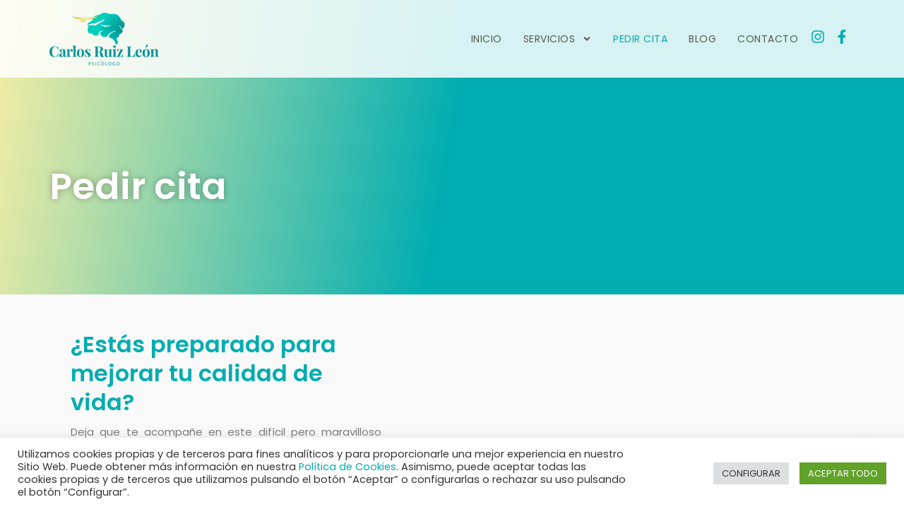

--- FILE ---
content_type: text/css; charset=UTF-8
request_url: https://carlosrlpsicologo.com/wp-content/uploads/elementor/css/post-6.css?ver=1748883319
body_size: 137
content:
.elementor-kit-6{--e-global-color-primary:#6EC1E4;--e-global-color-secondary:#54595F;--e-global-color-text:#7A7A7A;--e-global-color-accent:#61CE70;--e-global-typography-primary-font-family:"Roboto";--e-global-typography-primary-font-weight:600;--e-global-typography-secondary-font-family:"Roboto Slab";--e-global-typography-secondary-font-weight:400;--e-global-typography-text-font-family:"Roboto";--e-global-typography-text-font-weight:400;--e-global-typography-accent-font-family:"Roboto";--e-global-typography-accent-font-weight:500;font-family:"poppins", Sans-serif;}.elementor-kit-6 e-page-transition{background-color:#FFBC7D;}.elementor-kit-6 a{font-family:"poppins", Sans-serif;}.elementor-kit-6 h1{font-family:"poppins", Sans-serif;}.elementor-kit-6 h2{font-family:"poppins", Sans-serif;}.elementor-kit-6 h3{font-family:"poppins", Sans-serif;}.elementor-kit-6 h4{font-family:"poppins", Sans-serif;}.elementor-kit-6 h5{font-family:"poppins", Sans-serif;}.elementor-kit-6 h6{font-family:"poppins", Sans-serif;}.elementor-section.elementor-section-boxed > .elementor-container{max-width:1140px;}.e-con{--container-max-width:1140px;}.elementor-widget:not(:last-child){margin-block-end:20px;}.elementor-element{--widgets-spacing:20px 20px;--widgets-spacing-row:20px;--widgets-spacing-column:20px;}{}h1.entry-title{display:var(--page-title-display);}@media(max-width:1024px){.elementor-section.elementor-section-boxed > .elementor-container{max-width:1024px;}.e-con{--container-max-width:1024px;}}@media(max-width:767px){.elementor-section.elementor-section-boxed > .elementor-container{max-width:767px;}.e-con{--container-max-width:767px;}}/* Start Custom Fonts CSS */@font-face {
	font-family: 'poppins';
	font-style: normal;
	font-weight: normal;
	font-display: auto;
	src: url('http://carlosrlpsicologo.com/wp-content/uploads/2024/06/Poppins-Regular.ttf') format('truetype');
}
@font-face {
	font-family: 'poppins';
	font-style: normal;
	font-weight: 500;
	font-display: auto;
	src: url('http://carlosrlpsicologo.com/wp-content/uploads/2024/06/Poppins-Bold.ttf') format('truetype');
}
@font-face {
	font-family: 'poppins';
	font-style: normal;
	font-weight: 700;
	font-display: auto;
	src: url('http://carlosrlpsicologo.com/wp-content/uploads/2024/06/Poppins-Bold.ttf') format('truetype');
}
@font-face {
	font-family: 'poppins';
	font-style: normal;
	font-weight: 600;
	font-display: auto;
	src: url('http://carlosrlpsicologo.com/wp-content/uploads/2024/06/Poppins-Bold.ttf') format('truetype');
}
@font-face {
	font-family: 'poppins';
	font-style: normal;
	font-weight: 400;
	font-display: auto;
	src: url('http://carlosrlpsicologo.com/wp-content/uploads/2024/06/Poppins-Bold.ttf') format('truetype');
}
@font-face {
	font-family: 'poppins';
	font-style: normal;
	font-weight: 300;
	font-display: auto;
	src: url('http://carlosrlpsicologo.com/wp-content/uploads/2024/06/Poppins-Bold.ttf') format('truetype');
}
/* End Custom Fonts CSS */

--- FILE ---
content_type: text/css; charset=UTF-8
request_url: https://carlosrlpsicologo.com/wp-content/cache/background-css/carlosrlpsicologo.com/wp-content/uploads/elementor/css/post-301.css?ver=1748883381&wpr_t=1769095684
body_size: 1271
content:
.elementor-301 .elementor-element.elementor-element-6172f9a:not(.elementor-motion-effects-element-type-background), .elementor-301 .elementor-element.elementor-element-6172f9a > .elementor-motion-effects-container > .elementor-motion-effects-layer{background-color:transparent;background-image:linear-gradient(100deg, #F6EEA6 0%, #00ADB1 50%);}.elementor-301 .elementor-element.elementor-element-6172f9a > .elementor-background-overlay{background-image:var(--wpr-bg-97b71c08-f286-4a7c-82e7-285996057156);background-position:bottom right;background-repeat:no-repeat;background-size:auto;opacity:0.3;transition:background 0.3s, border-radius 0.3s, opacity 0.3s;}.elementor-301 .elementor-element.elementor-element-6172f9a{transition:background 0.3s, border 0.3s, border-radius 0.3s, box-shadow 0.3s;margin-top:0px;margin-bottom:0px;padding:235px 0px 125px 0px;}.elementor-bc-flex-widget .elementor-301 .elementor-element.elementor-element-d6c45a0.elementor-column .elementor-widget-wrap{align-items:center;}.elementor-301 .elementor-element.elementor-element-d6c45a0.elementor-column.elementor-element[data-element_type="column"] > .elementor-widget-wrap.elementor-element-populated{align-content:center;align-items:center;}.elementor-301 .elementor-element.elementor-element-d6c45a0 > .elementor-element-populated{margin:0px 50px 0px 0px;--e-column-margin-right:50px;--e-column-margin-left:0px;padding:0px 0px 0px 0px;}.elementor-widget-heading .elementor-heading-title{font-family:var( --e-global-typography-primary-font-family ), Sans-serif;font-weight:var( --e-global-typography-primary-font-weight );color:var( --e-global-color-primary );}.elementor-301 .elementor-element.elementor-element-aadc36a .elementor-heading-title{font-family:"Poppins", Sans-serif;font-size:52px;font-weight:600;text-transform:none;line-height:1.1em;text-shadow:0px 0px 10px rgba(0,0,0,0.3);color:#FFFFFF;}.elementor-301 .elementor-element.elementor-element-e4fab26:not(.elementor-motion-effects-element-type-background), .elementor-301 .elementor-element.elementor-element-e4fab26 > .elementor-motion-effects-container > .elementor-motion-effects-layer{background-color:#F9F9F9;}.elementor-301 .elementor-element.elementor-element-e4fab26 > .elementor-background-overlay{opacity:0.15;transition:background 0.3s, border-radius 0.3s, opacity 0.3s;}.elementor-301 .elementor-element.elementor-element-e4fab26{transition:background 0.3s, border 0.3s, border-radius 0.3s, box-shadow 0.3s;padding:0px 0px 0px 0px;}.elementor-bc-flex-widget .elementor-301 .elementor-element.elementor-element-203fd75.elementor-column .elementor-widget-wrap{align-items:center;}.elementor-301 .elementor-element.elementor-element-203fd75.elementor-column.elementor-element[data-element_type="column"] > .elementor-widget-wrap.elementor-element-populated{align-content:center;align-items:center;}.elementor-301 .elementor-element.elementor-element-203fd75 > .elementor-element-populated{margin:0px 100px 0px 100px;--e-column-margin-right:100px;--e-column-margin-left:100px;padding:60px 0px 60px 0px;}.elementor-301 .elementor-element.elementor-element-2beca68 > .elementor-widget-container{margin:-10px 0px -10px 0px;}.elementor-301 .elementor-element.elementor-element-2beca68 .elementor-heading-title{font-family:"Poppins", Sans-serif;font-weight:600;color:#00ADB1;}.elementor-widget-text-editor{font-family:var( --e-global-typography-text-font-family ), Sans-serif;font-weight:var( --e-global-typography-text-font-weight );color:var( --e-global-color-text );}.elementor-widget-text-editor.elementor-drop-cap-view-stacked .elementor-drop-cap{background-color:var( --e-global-color-primary );}.elementor-widget-text-editor.elementor-drop-cap-view-framed .elementor-drop-cap, .elementor-widget-text-editor.elementor-drop-cap-view-default .elementor-drop-cap{color:var( --e-global-color-primary );border-color:var( --e-global-color-primary );}.elementor-301 .elementor-element.elementor-element-057aa8c > .elementor-widget-container{margin:0px 0px -25px 0px;}.elementor-301 .elementor-element.elementor-element-057aa8c{text-align:justify;font-family:"Poppins", Sans-serif;font-weight:400;}.elementor-widget-divider{--divider-color:var( --e-global-color-secondary );}.elementor-widget-divider .elementor-divider__text{color:var( --e-global-color-secondary );font-family:var( --e-global-typography-secondary-font-family ), Sans-serif;font-weight:var( --e-global-typography-secondary-font-weight );}.elementor-widget-divider.elementor-view-stacked .elementor-icon{background-color:var( --e-global-color-secondary );}.elementor-widget-divider.elementor-view-framed .elementor-icon, .elementor-widget-divider.elementor-view-default .elementor-icon{color:var( --e-global-color-secondary );border-color:var( --e-global-color-secondary );}.elementor-widget-divider.elementor-view-framed .elementor-icon, .elementor-widget-divider.elementor-view-default .elementor-icon svg{fill:var( --e-global-color-secondary );}.elementor-301 .elementor-element.elementor-element-0fc7364{--divider-border-style:solid;--divider-color:#00ADB1;--divider-border-width:3px;}.elementor-301 .elementor-element.elementor-element-0fc7364 .elementor-divider-separator{width:100px;}.elementor-301 .elementor-element.elementor-element-0fc7364 .elementor-divider{padding-block-start:0px;padding-block-end:0px;}.elementor-widget-form .elementor-field-group > label, .elementor-widget-form .elementor-field-subgroup label{color:var( --e-global-color-text );}.elementor-widget-form .elementor-field-group > label{font-family:var( --e-global-typography-text-font-family ), Sans-serif;font-weight:var( --e-global-typography-text-font-weight );}.elementor-widget-form .elementor-field-type-html{color:var( --e-global-color-text );font-family:var( --e-global-typography-text-font-family ), Sans-serif;font-weight:var( --e-global-typography-text-font-weight );}.elementor-widget-form .elementor-field-group .elementor-field{color:var( --e-global-color-text );}.elementor-widget-form .elementor-field-group .elementor-field, .elementor-widget-form .elementor-field-subgroup label{font-family:var( --e-global-typography-text-font-family ), Sans-serif;font-weight:var( --e-global-typography-text-font-weight );}.elementor-widget-form .elementor-button{font-family:var( --e-global-typography-accent-font-family ), Sans-serif;font-weight:var( --e-global-typography-accent-font-weight );}.elementor-widget-form .e-form__buttons__wrapper__button-next{background-color:var( --e-global-color-accent );}.elementor-widget-form .elementor-button[type="submit"]{background-color:var( --e-global-color-accent );}.elementor-widget-form .e-form__buttons__wrapper__button-previous{background-color:var( --e-global-color-accent );}.elementor-widget-form .elementor-message{font-family:var( --e-global-typography-text-font-family ), Sans-serif;font-weight:var( --e-global-typography-text-font-weight );}.elementor-widget-form .e-form__indicators__indicator, .elementor-widget-form .e-form__indicators__indicator__label{font-family:var( --e-global-typography-accent-font-family ), Sans-serif;font-weight:var( --e-global-typography-accent-font-weight );}.elementor-widget-form{--e-form-steps-indicator-inactive-primary-color:var( --e-global-color-text );--e-form-steps-indicator-active-primary-color:var( --e-global-color-accent );--e-form-steps-indicator-completed-primary-color:var( --e-global-color-accent );--e-form-steps-indicator-progress-color:var( --e-global-color-accent );--e-form-steps-indicator-progress-background-color:var( --e-global-color-text );--e-form-steps-indicator-progress-meter-color:var( --e-global-color-text );}.elementor-widget-form .e-form__indicators__indicator__progress__meter{font-family:var( --e-global-typography-accent-font-family ), Sans-serif;font-weight:var( --e-global-typography-accent-font-weight );}.elementor-301 .elementor-element.elementor-element-35ca653 > .elementor-widget-container{margin:20px 0px 0px 0px;}.elementor-301 .elementor-element.elementor-element-35ca653 .elementor-button .elementor-align-icon-right{margin-left:10px;}.elementor-301 .elementor-element.elementor-element-35ca653 .elementor-button .elementor-align-icon-left{margin-right:10px;}.elementor-301 .elementor-element.elementor-element-35ca653 .elementor-field-group{padding-right:calc( 15px/2 );padding-left:calc( 15px/2 );margin-bottom:15px;}.elementor-301 .elementor-element.elementor-element-35ca653 .elementor-form-fields-wrapper{margin-left:calc( -15px/2 );margin-right:calc( -15px/2 );margin-bottom:-15px;}.elementor-301 .elementor-element.elementor-element-35ca653 .elementor-field-group.recaptcha_v3-bottomleft, .elementor-301 .elementor-element.elementor-element-35ca653 .elementor-field-group.recaptcha_v3-bottomright{margin-bottom:0;}body.rtl .elementor-301 .elementor-element.elementor-element-35ca653 .elementor-labels-inline .elementor-field-group > label{padding-left:0px;}body:not(.rtl) .elementor-301 .elementor-element.elementor-element-35ca653 .elementor-labels-inline .elementor-field-group > label{padding-right:0px;}body .elementor-301 .elementor-element.elementor-element-35ca653 .elementor-labels-above .elementor-field-group > label{padding-bottom:0px;}.elementor-301 .elementor-element.elementor-element-35ca653 .elementor-field-group > label{font-family:"Poppins", Sans-serif;font-weight:400;}.elementor-301 .elementor-element.elementor-element-35ca653 .elementor-field-type-html{padding-bottom:0px;font-family:"Poppins", Sans-serif;font-weight:400;}.elementor-301 .elementor-element.elementor-element-35ca653 .elementor-field-group .elementor-field, .elementor-301 .elementor-element.elementor-element-35ca653 .elementor-field-subgroup label{font-family:"Poppins", Sans-serif;font-weight:400;}.elementor-301 .elementor-element.elementor-element-35ca653 .elementor-field-group:not(.elementor-field-type-upload) .elementor-field:not(.elementor-select-wrapper){background-color:#ffffff;border-color:#D3D3D3;border-width:1px 1px 1px 1px;border-radius:0px 0px 0px 0px;}.elementor-301 .elementor-element.elementor-element-35ca653 .elementor-field-group .elementor-select-wrapper select{background-color:#ffffff;border-color:#D3D3D3;border-width:1px 1px 1px 1px;border-radius:0px 0px 0px 0px;}.elementor-301 .elementor-element.elementor-element-35ca653 .elementor-field-group .elementor-select-wrapper::before{color:#D3D3D3;}.elementor-301 .elementor-element.elementor-element-35ca653 .elementor-button{font-family:"Poppins", Sans-serif;font-weight:600;text-transform:uppercase;border-radius:0px 0px 0px 0px;padding:15px 25px 15px 25px;}.elementor-301 .elementor-element.elementor-element-35ca653 .e-form__buttons__wrapper__button-next{background-color:#00ADB1;color:#ffffff;}.elementor-301 .elementor-element.elementor-element-35ca653 .elementor-button[type="submit"]{background-color:#00ADB1;color:#ffffff;}.elementor-301 .elementor-element.elementor-element-35ca653 .elementor-button[type="submit"] svg *{fill:#ffffff;}.elementor-301 .elementor-element.elementor-element-35ca653 .e-form__buttons__wrapper__button-previous{color:#ffffff;}.elementor-301 .elementor-element.elementor-element-35ca653 .e-form__buttons__wrapper__button-next:hover{background-color:#333333;color:#ffffff;}.elementor-301 .elementor-element.elementor-element-35ca653 .elementor-button[type="submit"]:hover{background-color:#333333;color:#ffffff;}.elementor-301 .elementor-element.elementor-element-35ca653 .elementor-button[type="submit"]:hover svg *{fill:#ffffff;}.elementor-301 .elementor-element.elementor-element-35ca653 .e-form__buttons__wrapper__button-previous:hover{color:#ffffff;}.elementor-301 .elementor-element.elementor-element-35ca653 .elementor-message{font-family:"Poppins", Sans-serif;font-weight:400;}.elementor-301 .elementor-element.elementor-element-35ca653{--e-form-steps-indicators-spacing:20px;--e-form-steps-indicator-padding:30px;--e-form-steps-indicator-inactive-secondary-color:#ffffff;--e-form-steps-indicator-active-secondary-color:#ffffff;--e-form-steps-indicator-completed-secondary-color:#ffffff;--e-form-steps-divider-width:1px;--e-form-steps-divider-gap:10px;}.elementor-301 .elementor-element.elementor-element-b7976d3 > .elementor-element-populated{margin:0px 0px 0px 0px;--e-column-margin-right:0px;--e-column-margin-left:0px;padding:60px 0px 60px 0px;}.elementor-301 .elementor-element.elementor-element-618401e iframe{height:70vh;}@media(max-width:767px){.elementor-301 .elementor-element.elementor-element-6172f9a > .elementor-background-overlay{background-position:bottom center;background-repeat:no-repeat;background-size:contain;}.elementor-301 .elementor-element.elementor-element-6172f9a{margin-top:0px;margin-bottom:0px;padding:145px 20px 60px 20px;}.elementor-301 .elementor-element.elementor-element-d6c45a0 > .elementor-element-populated{margin:0px 0px 0px 0px;--e-column-margin-right:0px;--e-column-margin-left:0px;padding:0px 0px 0px 0px;}.elementor-301 .elementor-element.elementor-element-aadc36a .elementor-heading-title{font-size:34px;}.elementor-301 .elementor-element.elementor-element-e4fab26{padding:60px 20px 60px 20px;}.elementor-301 .elementor-element.elementor-element-203fd75 > .elementor-element-populated{margin:0px 0px 0px 0px;--e-column-margin-right:0px;--e-column-margin-left:0px;padding:0px 0px 0px 0px;}.elementor-301 .elementor-element.elementor-element-b7976d3 > .elementor-element-populated{margin:30px 0px 0px 0px;--e-column-margin-right:0px;--e-column-margin-left:0px;}}

--- FILE ---
content_type: text/css; charset=UTF-8
request_url: https://carlosrlpsicologo.com/wp-content/uploads/elementor/css/post-11.css?ver=1748883319
body_size: 828
content:
.elementor-11 .elementor-element.elementor-element-466c4119:not(.elementor-motion-effects-element-type-background), .elementor-11 .elementor-element.elementor-element-466c4119 > .elementor-motion-effects-container > .elementor-motion-effects-layer{background-color:#FFFFFFD6;}.elementor-11 .elementor-element.elementor-element-466c4119 > .elementor-container{min-height:110px;}.elementor-11 .elementor-element.elementor-element-466c4119{transition:background 0.3s, border 0.3s, border-radius 0.3s, box-shadow 0.3s;margin-top:0px;margin-bottom:-110px;z-index:10;}.elementor-11 .elementor-element.elementor-element-466c4119 > .elementor-background-overlay{transition:background 0.3s, border-radius 0.3s, opacity 0.3s;}.elementor-bc-flex-widget .elementor-11 .elementor-element.elementor-element-7525ff3a.elementor-column .elementor-widget-wrap{align-items:center;}.elementor-11 .elementor-element.elementor-element-7525ff3a.elementor-column.elementor-element[data-element_type="column"] > .elementor-widget-wrap.elementor-element-populated{align-content:center;align-items:center;}.elementor-11 .elementor-element.elementor-element-7525ff3a > .elementor-element-populated{padding:0px 0px 0px 0px;}.elementor-widget-image .widget-image-caption{color:var( --e-global-color-text );font-family:var( --e-global-typography-text-font-family ), Sans-serif;font-weight:var( --e-global-typography-text-font-weight );}.elementor-11 .elementor-element.elementor-element-2f4bd511{text-align:left;}.elementor-11 .elementor-element.elementor-element-2f4bd511 img{width:100%;}.elementor-bc-flex-widget .elementor-11 .elementor-element.elementor-element-1a9b2a1d.elementor-column .elementor-widget-wrap{align-items:center;}.elementor-11 .elementor-element.elementor-element-1a9b2a1d.elementor-column.elementor-element[data-element_type="column"] > .elementor-widget-wrap.elementor-element-populated{align-content:center;align-items:center;}.elementor-11 .elementor-element.elementor-element-1a9b2a1d > .elementor-element-populated{padding:0px 0px 0px 0px;}.elementor-widget-nav-menu .elementor-nav-menu .elementor-item{font-family:var( --e-global-typography-primary-font-family ), Sans-serif;font-weight:var( --e-global-typography-primary-font-weight );}.elementor-widget-nav-menu .elementor-nav-menu--main .elementor-item{color:var( --e-global-color-text );fill:var( --e-global-color-text );}.elementor-widget-nav-menu .elementor-nav-menu--main .elementor-item:hover,
					.elementor-widget-nav-menu .elementor-nav-menu--main .elementor-item.elementor-item-active,
					.elementor-widget-nav-menu .elementor-nav-menu--main .elementor-item.highlighted,
					.elementor-widget-nav-menu .elementor-nav-menu--main .elementor-item:focus{color:var( --e-global-color-accent );fill:var( --e-global-color-accent );}.elementor-widget-nav-menu .elementor-nav-menu--main:not(.e--pointer-framed) .elementor-item:before,
					.elementor-widget-nav-menu .elementor-nav-menu--main:not(.e--pointer-framed) .elementor-item:after{background-color:var( --e-global-color-accent );}.elementor-widget-nav-menu .e--pointer-framed .elementor-item:before,
					.elementor-widget-nav-menu .e--pointer-framed .elementor-item:after{border-color:var( --e-global-color-accent );}.elementor-widget-nav-menu{--e-nav-menu-divider-color:var( --e-global-color-text );}.elementor-widget-nav-menu .elementor-nav-menu--dropdown .elementor-item, .elementor-widget-nav-menu .elementor-nav-menu--dropdown  .elementor-sub-item{font-family:var( --e-global-typography-accent-font-family ), Sans-serif;font-weight:var( --e-global-typography-accent-font-weight );}.elementor-11 .elementor-element.elementor-element-38d881fc .elementor-menu-toggle{margin-left:auto;background-color:#00ADB1;border-width:0px;border-radius:0px;}.elementor-11 .elementor-element.elementor-element-38d881fc .elementor-nav-menu .elementor-item{font-family:"Poppins", Sans-serif;font-size:14px;font-weight:400;text-transform:uppercase;letter-spacing:0.5px;}.elementor-11 .elementor-element.elementor-element-38d881fc .elementor-nav-menu--main .elementor-item{color:#575757;fill:#575757;padding-left:15px;padding-right:15px;}.elementor-11 .elementor-element.elementor-element-38d881fc .elementor-nav-menu--main .elementor-item:hover,
					.elementor-11 .elementor-element.elementor-element-38d881fc .elementor-nav-menu--main .elementor-item.elementor-item-active,
					.elementor-11 .elementor-element.elementor-element-38d881fc .elementor-nav-menu--main .elementor-item.highlighted,
					.elementor-11 .elementor-element.elementor-element-38d881fc .elementor-nav-menu--main .elementor-item:focus{color:#00ADB1;fill:#00ADB1;}.elementor-11 .elementor-element.elementor-element-38d881fc .elementor-nav-menu--main .elementor-item.elementor-item-active{color:#00ADB1;}.elementor-11 .elementor-element.elementor-element-38d881fc .elementor-nav-menu--dropdown a, .elementor-11 .elementor-element.elementor-element-38d881fc .elementor-menu-toggle{color:#575757;}.elementor-11 .elementor-element.elementor-element-38d881fc .elementor-nav-menu--dropdown{background-color:#FFFFFF;}.elementor-11 .elementor-element.elementor-element-38d881fc .elementor-nav-menu--dropdown a:hover,
					.elementor-11 .elementor-element.elementor-element-38d881fc .elementor-nav-menu--dropdown a.elementor-item-active,
					.elementor-11 .elementor-element.elementor-element-38d881fc .elementor-nav-menu--dropdown a.highlighted,
					.elementor-11 .elementor-element.elementor-element-38d881fc .elementor-menu-toggle:hover{color:#FFFFFF;}.elementor-11 .elementor-element.elementor-element-38d881fc .elementor-nav-menu--dropdown a:hover,
					.elementor-11 .elementor-element.elementor-element-38d881fc .elementor-nav-menu--dropdown a.elementor-item-active,
					.elementor-11 .elementor-element.elementor-element-38d881fc .elementor-nav-menu--dropdown a.highlighted{background-color:#00ADB1;}.elementor-11 .elementor-element.elementor-element-38d881fc .elementor-nav-menu--dropdown a.elementor-item-active{color:#FFFFFF;background-color:#00ADB1;}.elementor-11 .elementor-element.elementor-element-38d881fc .elementor-nav-menu--dropdown .elementor-item, .elementor-11 .elementor-element.elementor-element-38d881fc .elementor-nav-menu--dropdown  .elementor-sub-item{font-family:"Poppins", Sans-serif;font-weight:400;text-transform:uppercase;letter-spacing:0.5px;}.elementor-11 .elementor-element.elementor-element-38d881fc .elementor-nav-menu--main .elementor-nav-menu--dropdown, .elementor-11 .elementor-element.elementor-element-38d881fc .elementor-nav-menu__container.elementor-nav-menu--dropdown{box-shadow:0px 20px 30px 0px rgba(0, 0, 0, 0.1);}.elementor-11 .elementor-element.elementor-element-38d881fc .elementor-nav-menu--dropdown a{padding-left:12px;padding-right:12px;padding-top:12px;padding-bottom:12px;}.elementor-11 .elementor-element.elementor-element-38d881fc .elementor-nav-menu--dropdown li:not(:last-child){border-style:solid;border-color:rgba(132, 132, 132, 0.15);border-bottom-width:1px;}.elementor-11 .elementor-element.elementor-element-38d881fc div.elementor-menu-toggle{color:#FFFFFF;}.elementor-11 .elementor-element.elementor-element-38d881fc div.elementor-menu-toggle svg{fill:#FFFFFF;}.elementor-11 .elementor-element.elementor-element-38d881fc{--nav-menu-icon-size:20px;}.elementor-bc-flex-widget .elementor-11 .elementor-element.elementor-element-810f3ed.elementor-column .elementor-widget-wrap{align-items:center;}.elementor-11 .elementor-element.elementor-element-810f3ed.elementor-column.elementor-element[data-element_type="column"] > .elementor-widget-wrap.elementor-element-populated{align-content:center;align-items:center;}.elementor-11 .elementor-element.elementor-element-810f3ed > .elementor-element-populated{padding:0px 0px 0px 0px;}.elementor-11 .elementor-element.elementor-element-004865d{--grid-template-columns:repeat(0, auto);--icon-size:20px;--grid-column-gap:10px;--grid-row-gap:0px;}.elementor-11 .elementor-element.elementor-element-004865d .elementor-widget-container{text-align:right;}.elementor-11 .elementor-element.elementor-element-004865d .elementor-social-icon{background-color:#00ADB100;--icon-padding:0em;}.elementor-11 .elementor-element.elementor-element-004865d .elementor-social-icon i{color:#00ADB1;}.elementor-11 .elementor-element.elementor-element-004865d .elementor-social-icon svg{fill:#00ADB1;}.elementor-11 .elementor-element.elementor-element-004865d .elementor-social-icon:hover i{color:#003335;}.elementor-11 .elementor-element.elementor-element-004865d .elementor-social-icon:hover svg{fill:#003335;}@media(max-width:1024px){.elementor-11 .elementor-element.elementor-element-466c4119{padding:0% 5% 0% 5%;}.elementor-11 .elementor-element.elementor-element-38d881fc .elementor-nav-menu--dropdown a{padding-top:25px;padding-bottom:25px;}.elementor-11 .elementor-element.elementor-element-38d881fc .elementor-nav-menu--main > .elementor-nav-menu > li > .elementor-nav-menu--dropdown, .elementor-11 .elementor-element.elementor-element-38d881fc .elementor-nav-menu__container.elementor-nav-menu--dropdown{margin-top:20px !important;}}@media(max-width:767px){.elementor-11 .elementor-element.elementor-element-466c4119 > .elementor-container{min-height:86px;}.elementor-11 .elementor-element.elementor-element-466c4119{margin-top:0px;margin-bottom:-86px;padding:0% 5% 0% 5%;}.elementor-11 .elementor-element.elementor-element-7525ff3a{width:60%;}.elementor-11 .elementor-element.elementor-element-2f4bd511 img{width:155px;}.elementor-11 .elementor-element.elementor-element-1a9b2a1d{width:40%;}.elementor-bc-flex-widget .elementor-11 .elementor-element.elementor-element-1a9b2a1d.elementor-column .elementor-widget-wrap{align-items:center;}.elementor-11 .elementor-element.elementor-element-1a9b2a1d.elementor-column.elementor-element[data-element_type="column"] > .elementor-widget-wrap.elementor-element-populated{align-content:center;align-items:center;}.elementor-11 .elementor-element.elementor-element-38d881fc .elementor-nav-menu--dropdown a{padding-left:0px;padding-right:0px;padding-top:12px;padding-bottom:12px;}.elementor-11 .elementor-element.elementor-element-38d881fc .elementor-nav-menu--main > .elementor-nav-menu > li > .elementor-nav-menu--dropdown, .elementor-11 .elementor-element.elementor-element-38d881fc .elementor-nav-menu__container.elementor-nav-menu--dropdown{margin-top:26px !important;}.elementor-11 .elementor-element.elementor-element-810f3ed{width:60%;}.elementor-bc-flex-widget .elementor-11 .elementor-element.elementor-element-810f3ed.elementor-column .elementor-widget-wrap{align-items:center;}.elementor-11 .elementor-element.elementor-element-810f3ed.elementor-column.elementor-element[data-element_type="column"] > .elementor-widget-wrap.elementor-element-populated{align-content:center;align-items:center;}.elementor-11 .elementor-element.elementor-element-004865d .elementor-widget-container{text-align:center;}}@media(min-width:768px){.elementor-11 .elementor-element.elementor-element-7525ff3a{width:14.999%;}.elementor-11 .elementor-element.elementor-element-1a9b2a1d{width:79.333%;}.elementor-11 .elementor-element.elementor-element-810f3ed{width:5%;}}@media(max-width:1024px) and (min-width:768px){.elementor-11 .elementor-element.elementor-element-7525ff3a{width:40%;}.elementor-11 .elementor-element.elementor-element-1a9b2a1d{width:60%;}.elementor-11 .elementor-element.elementor-element-810f3ed{width:50%;}}

--- FILE ---
content_type: text/css; charset=UTF-8
request_url: https://carlosrlpsicologo.com/wp-content/uploads/elementor/css/post-126.css?ver=1748883319
body_size: 1724
content:
.elementor-126 .elementor-element.elementor-element-18e6fc68:not(.elementor-motion-effects-element-type-background), .elementor-126 .elementor-element.elementor-element-18e6fc68 > .elementor-motion-effects-container > .elementor-motion-effects-layer{background-color:#F3F3F3;}.elementor-126 .elementor-element.elementor-element-18e6fc68{transition:background 0.3s, border 0.3s, border-radius 0.3s, box-shadow 0.3s;padding:60px 0px 60px 0px;}.elementor-126 .elementor-element.elementor-element-18e6fc68 > .elementor-background-overlay{transition:background 0.3s, border-radius 0.3s, opacity 0.3s;}.elementor-bc-flex-widget .elementor-126 .elementor-element.elementor-element-28f535c1.elementor-column .elementor-widget-wrap{align-items:center;}.elementor-126 .elementor-element.elementor-element-28f535c1.elementor-column.elementor-element[data-element_type="column"] > .elementor-widget-wrap.elementor-element-populated{align-content:center;align-items:center;}.elementor-126 .elementor-element.elementor-element-28f535c1 > .elementor-element-populated{padding:0px 0px 0px 0px;}.elementor-widget-theme-site-logo .widget-image-caption{color:var( --e-global-color-text );font-family:var( --e-global-typography-text-font-family ), Sans-serif;font-weight:var( --e-global-typography-text-font-weight );}.elementor-126 .elementor-element.elementor-element-1f5d6e16{text-align:left;}.elementor-126 .elementor-element.elementor-element-1f5d6e16 img{width:100%;}.elementor-widget-image .widget-image-caption{color:var( --e-global-color-text );font-family:var( --e-global-typography-text-font-family ), Sans-serif;font-weight:var( --e-global-typography-text-font-weight );}.elementor-126 .elementor-element.elementor-element-d42d4c6{text-align:left;}.elementor-bc-flex-widget .elementor-126 .elementor-element.elementor-element-7b0af71.elementor-column .elementor-widget-wrap{align-items:flex-start;}.elementor-126 .elementor-element.elementor-element-7b0af71.elementor-column.elementor-element[data-element_type="column"] > .elementor-widget-wrap.elementor-element-populated{align-content:flex-start;align-items:flex-start;}.elementor-widget-heading .elementor-heading-title{font-family:var( --e-global-typography-primary-font-family ), Sans-serif;font-weight:var( --e-global-typography-primary-font-weight );color:var( --e-global-color-primary );}.elementor-126 .elementor-element.elementor-element-44d2e3cb .elementor-heading-title{font-family:"Poppins", Sans-serif;font-size:15px;font-weight:400;text-transform:uppercase;color:#525252;}.elementor-widget-icon-list .elementor-icon-list-item:not(:last-child):after{border-color:var( --e-global-color-text );}.elementor-widget-icon-list .elementor-icon-list-icon i{color:var( --e-global-color-primary );}.elementor-widget-icon-list .elementor-icon-list-icon svg{fill:var( --e-global-color-primary );}.elementor-widget-icon-list .elementor-icon-list-item > .elementor-icon-list-text, .elementor-widget-icon-list .elementor-icon-list-item > a{font-family:var( --e-global-typography-text-font-family ), Sans-serif;font-weight:var( --e-global-typography-text-font-weight );}.elementor-widget-icon-list .elementor-icon-list-text{color:var( --e-global-color-secondary );}.elementor-126 .elementor-element.elementor-element-21c7da6c > .elementor-widget-container{margin:0px 0px 0px 0px;}.elementor-126 .elementor-element.elementor-element-21c7da6c .elementor-icon-list-items:not(.elementor-inline-items) .elementor-icon-list-item:not(:last-child){padding-bottom:calc(15px/2);}.elementor-126 .elementor-element.elementor-element-21c7da6c .elementor-icon-list-items:not(.elementor-inline-items) .elementor-icon-list-item:not(:first-child){margin-top:calc(15px/2);}.elementor-126 .elementor-element.elementor-element-21c7da6c .elementor-icon-list-items.elementor-inline-items .elementor-icon-list-item{margin-right:calc(15px/2);margin-left:calc(15px/2);}.elementor-126 .elementor-element.elementor-element-21c7da6c .elementor-icon-list-items.elementor-inline-items{margin-right:calc(-15px/2);margin-left:calc(-15px/2);}body.rtl .elementor-126 .elementor-element.elementor-element-21c7da6c .elementor-icon-list-items.elementor-inline-items .elementor-icon-list-item:after{left:calc(-15px/2);}body:not(.rtl) .elementor-126 .elementor-element.elementor-element-21c7da6c .elementor-icon-list-items.elementor-inline-items .elementor-icon-list-item:after{right:calc(-15px/2);}.elementor-126 .elementor-element.elementor-element-21c7da6c .elementor-icon-list-icon i{color:#DECB2C;transition:color 0.3s;}.elementor-126 .elementor-element.elementor-element-21c7da6c .elementor-icon-list-icon svg{fill:#DECB2C;transition:fill 0.3s;}.elementor-126 .elementor-element.elementor-element-21c7da6c{--e-icon-list-icon-size:18px;--icon-vertical-offset:0px;}.elementor-126 .elementor-element.elementor-element-21c7da6c .elementor-icon-list-icon{padding-right:5px;}.elementor-126 .elementor-element.elementor-element-21c7da6c .elementor-icon-list-item > .elementor-icon-list-text, .elementor-126 .elementor-element.elementor-element-21c7da6c .elementor-icon-list-item > a{font-family:"Poppins", Sans-serif;font-size:13px;font-weight:400;}.elementor-126 .elementor-element.elementor-element-21c7da6c .elementor-icon-list-text{color:#525252;transition:color 0.3s;}.elementor-126 .elementor-element.elementor-element-21c7da6c .elementor-icon-list-item:hover .elementor-icon-list-text{color:#C0B02D;}.elementor-bc-flex-widget .elementor-126 .elementor-element.elementor-element-6a11aee8.elementor-column .elementor-widget-wrap{align-items:flex-start;}.elementor-126 .elementor-element.elementor-element-6a11aee8.elementor-column.elementor-element[data-element_type="column"] > .elementor-widget-wrap.elementor-element-populated{align-content:flex-start;align-items:flex-start;}.elementor-126 .elementor-element.elementor-element-27dcf18 .elementor-heading-title{font-family:"Poppins", Sans-serif;font-size:15px;font-weight:400;text-transform:uppercase;color:#525252;}.elementor-126 .elementor-element.elementor-element-191b6ca8 .elementor-icon-list-items:not(.elementor-inline-items) .elementor-icon-list-item:not(:last-child){padding-bottom:calc(5px/2);}.elementor-126 .elementor-element.elementor-element-191b6ca8 .elementor-icon-list-items:not(.elementor-inline-items) .elementor-icon-list-item:not(:first-child){margin-top:calc(5px/2);}.elementor-126 .elementor-element.elementor-element-191b6ca8 .elementor-icon-list-items.elementor-inline-items .elementor-icon-list-item{margin-right:calc(5px/2);margin-left:calc(5px/2);}.elementor-126 .elementor-element.elementor-element-191b6ca8 .elementor-icon-list-items.elementor-inline-items{margin-right:calc(-5px/2);margin-left:calc(-5px/2);}body.rtl .elementor-126 .elementor-element.elementor-element-191b6ca8 .elementor-icon-list-items.elementor-inline-items .elementor-icon-list-item:after{left:calc(-5px/2);}body:not(.rtl) .elementor-126 .elementor-element.elementor-element-191b6ca8 .elementor-icon-list-items.elementor-inline-items .elementor-icon-list-item:after{right:calc(-5px/2);}.elementor-126 .elementor-element.elementor-element-191b6ca8 .elementor-icon-list-icon i{transition:color 0.3s;}.elementor-126 .elementor-element.elementor-element-191b6ca8 .elementor-icon-list-icon svg{transition:fill 0.3s;}.elementor-126 .elementor-element.elementor-element-191b6ca8{--e-icon-list-icon-size:6px;--icon-vertical-offset:0px;}.elementor-126 .elementor-element.elementor-element-191b6ca8 .elementor-icon-list-icon{padding-right:0px;}.elementor-126 .elementor-element.elementor-element-191b6ca8 .elementor-icon-list-item > .elementor-icon-list-text, .elementor-126 .elementor-element.elementor-element-191b6ca8 .elementor-icon-list-item > a{font-family:"Poppins", Sans-serif;font-size:14px;font-weight:300;}.elementor-126 .elementor-element.elementor-element-191b6ca8 .elementor-icon-list-text{color:#525252;transition:color 0.3s;}.elementor-126 .elementor-element.elementor-element-191b6ca8 .elementor-icon-list-item:hover .elementor-icon-list-text{color:#C0B02D;}.elementor-bc-flex-widget .elementor-126 .elementor-element.elementor-element-440b3d78.elementor-column .elementor-widget-wrap{align-items:flex-start;}.elementor-126 .elementor-element.elementor-element-440b3d78.elementor-column.elementor-element[data-element_type="column"] > .elementor-widget-wrap.elementor-element-populated{align-content:flex-start;align-items:flex-start;}.elementor-126 .elementor-element.elementor-element-748040ea .elementor-heading-title{font-family:"Poppins", Sans-serif;font-size:15px;font-weight:400;text-transform:uppercase;color:#525252;}.elementor-widget-form .elementor-field-group > label, .elementor-widget-form .elementor-field-subgroup label{color:var( --e-global-color-text );}.elementor-widget-form .elementor-field-group > label{font-family:var( --e-global-typography-text-font-family ), Sans-serif;font-weight:var( --e-global-typography-text-font-weight );}.elementor-widget-form .elementor-field-type-html{color:var( --e-global-color-text );font-family:var( --e-global-typography-text-font-family ), Sans-serif;font-weight:var( --e-global-typography-text-font-weight );}.elementor-widget-form .elementor-field-group .elementor-field{color:var( --e-global-color-text );}.elementor-widget-form .elementor-field-group .elementor-field, .elementor-widget-form .elementor-field-subgroup label{font-family:var( --e-global-typography-text-font-family ), Sans-serif;font-weight:var( --e-global-typography-text-font-weight );}.elementor-widget-form .elementor-button{font-family:var( --e-global-typography-accent-font-family ), Sans-serif;font-weight:var( --e-global-typography-accent-font-weight );}.elementor-widget-form .e-form__buttons__wrapper__button-next{background-color:var( --e-global-color-accent );}.elementor-widget-form .elementor-button[type="submit"]{background-color:var( --e-global-color-accent );}.elementor-widget-form .e-form__buttons__wrapper__button-previous{background-color:var( --e-global-color-accent );}.elementor-widget-form .elementor-message{font-family:var( --e-global-typography-text-font-family ), Sans-serif;font-weight:var( --e-global-typography-text-font-weight );}.elementor-widget-form .e-form__indicators__indicator, .elementor-widget-form .e-form__indicators__indicator__label{font-family:var( --e-global-typography-accent-font-family ), Sans-serif;font-weight:var( --e-global-typography-accent-font-weight );}.elementor-widget-form{--e-form-steps-indicator-inactive-primary-color:var( --e-global-color-text );--e-form-steps-indicator-active-primary-color:var( --e-global-color-accent );--e-form-steps-indicator-completed-primary-color:var( --e-global-color-accent );--e-form-steps-indicator-progress-color:var( --e-global-color-accent );--e-form-steps-indicator-progress-background-color:var( --e-global-color-text );--e-form-steps-indicator-progress-meter-color:var( --e-global-color-text );}.elementor-widget-form .e-form__indicators__indicator__progress__meter{font-family:var( --e-global-typography-accent-font-family ), Sans-serif;font-weight:var( --e-global-typography-accent-font-weight );}.elementor-126 .elementor-element.elementor-element-1b9766e7 > .elementor-widget-container{margin:0px 0px 0px 0px;}.elementor-126 .elementor-element.elementor-element-1b9766e7 .elementor-button .elementor-align-icon-right{margin-left:10px;}.elementor-126 .elementor-element.elementor-element-1b9766e7 .elementor-button .elementor-align-icon-left{margin-right:10px;}.elementor-126 .elementor-element.elementor-element-1b9766e7 .elementor-field-group{padding-right:calc( 15px/2 );padding-left:calc( 15px/2 );margin-bottom:15px;}.elementor-126 .elementor-element.elementor-element-1b9766e7 .elementor-form-fields-wrapper{margin-left:calc( -15px/2 );margin-right:calc( -15px/2 );margin-bottom:-15px;}.elementor-126 .elementor-element.elementor-element-1b9766e7 .elementor-field-group.recaptcha_v3-bottomleft, .elementor-126 .elementor-element.elementor-element-1b9766e7 .elementor-field-group.recaptcha_v3-bottomright{margin-bottom:0;}body.rtl .elementor-126 .elementor-element.elementor-element-1b9766e7 .elementor-labels-inline .elementor-field-group > label{padding-left:0px;}body:not(.rtl) .elementor-126 .elementor-element.elementor-element-1b9766e7 .elementor-labels-inline .elementor-field-group > label{padding-right:0px;}body .elementor-126 .elementor-element.elementor-element-1b9766e7 .elementor-labels-above .elementor-field-group > label{padding-bottom:0px;}.elementor-126 .elementor-element.elementor-element-1b9766e7 .elementor-field-group > label{font-family:"Poppins", Sans-serif;font-weight:400;}.elementor-126 .elementor-element.elementor-element-1b9766e7 .elementor-field-type-html{padding-bottom:0px;font-family:"Poppins", Sans-serif;font-weight:400;}.elementor-126 .elementor-element.elementor-element-1b9766e7 .elementor-field-group .elementor-field, .elementor-126 .elementor-element.elementor-element-1b9766e7 .elementor-field-subgroup label{font-family:"Poppins", Sans-serif;font-weight:400;}.elementor-126 .elementor-element.elementor-element-1b9766e7 .elementor-field-group:not(.elementor-field-type-upload) .elementor-field:not(.elementor-select-wrapper){background-color:#ffffff;border-color:#D3D3D3;border-width:1px 1px 1px 1px;border-radius:0px 0px 0px 0px;}.elementor-126 .elementor-element.elementor-element-1b9766e7 .elementor-field-group .elementor-select-wrapper select{background-color:#ffffff;border-color:#D3D3D3;border-width:1px 1px 1px 1px;border-radius:0px 0px 0px 0px;}.elementor-126 .elementor-element.elementor-element-1b9766e7 .elementor-field-group .elementor-select-wrapper::before{color:#D3D3D3;}.elementor-126 .elementor-element.elementor-element-1b9766e7 .elementor-button{font-family:"Poppins", Sans-serif;font-weight:600;text-transform:uppercase;border-radius:0px 0px 0px 0px;padding:15px 25px 15px 25px;}.elementor-126 .elementor-element.elementor-element-1b9766e7 .e-form__buttons__wrapper__button-next{background-color:#00ADB1;color:#ffffff;}.elementor-126 .elementor-element.elementor-element-1b9766e7 .elementor-button[type="submit"]{background-color:#00ADB1;color:#ffffff;}.elementor-126 .elementor-element.elementor-element-1b9766e7 .elementor-button[type="submit"] svg *{fill:#ffffff;}.elementor-126 .elementor-element.elementor-element-1b9766e7 .e-form__buttons__wrapper__button-previous{color:#ffffff;}.elementor-126 .elementor-element.elementor-element-1b9766e7 .e-form__buttons__wrapper__button-next:hover{background-color:#333333;color:#ffffff;}.elementor-126 .elementor-element.elementor-element-1b9766e7 .elementor-button[type="submit"]:hover{background-color:#333333;color:#ffffff;}.elementor-126 .elementor-element.elementor-element-1b9766e7 .elementor-button[type="submit"]:hover svg *{fill:#ffffff;}.elementor-126 .elementor-element.elementor-element-1b9766e7 .e-form__buttons__wrapper__button-previous:hover{color:#ffffff;}.elementor-126 .elementor-element.elementor-element-1b9766e7 .elementor-message{font-family:"Poppins", Sans-serif;font-weight:400;}.elementor-126 .elementor-element.elementor-element-1b9766e7{--e-form-steps-indicators-spacing:20px;--e-form-steps-indicator-padding:30px;--e-form-steps-indicator-inactive-secondary-color:#ffffff;--e-form-steps-indicator-active-secondary-color:#ffffff;--e-form-steps-indicator-completed-secondary-color:#ffffff;--e-form-steps-divider-width:1px;--e-form-steps-divider-gap:10px;}.elementor-126 .elementor-element.elementor-element-76f3658f > .elementor-container > .elementor-column > .elementor-widget-wrap{align-content:center;align-items:center;}.elementor-126 .elementor-element.elementor-element-76f3658f:not(.elementor-motion-effects-element-type-background), .elementor-126 .elementor-element.elementor-element-76f3658f > .elementor-motion-effects-container > .elementor-motion-effects-layer{background-color:#00ADB1;}.elementor-126 .elementor-element.elementor-element-76f3658f > .elementor-container{min-height:50px;}.elementor-126 .elementor-element.elementor-element-76f3658f{transition:background 0.3s, border 0.3s, border-radius 0.3s, box-shadow 0.3s;}.elementor-126 .elementor-element.elementor-element-76f3658f > .elementor-background-overlay{transition:background 0.3s, border-radius 0.3s, opacity 0.3s;}.elementor-126 .elementor-element.elementor-element-e7ed695 > .elementor-element-populated{margin:0px 0px 0px 0px;--e-column-margin-right:0px;--e-column-margin-left:0px;padding:0px 0px 0px 0px;}.elementor-126 .elementor-element.elementor-element-3a7c8284 .elementor-heading-title{font-family:"Poppins", Sans-serif;font-size:13px;font-weight:300;color:#FFFFFF;}.elementor-126 .elementor-element.elementor-element-51c11af > .elementor-element-populated{margin:0px 0px 0px 0px;--e-column-margin-right:0px;--e-column-margin-left:0px;padding:0px 0px 0px 0px;}.elementor-126 .elementor-element.elementor-element-b3b4c2{--grid-template-columns:repeat(0, auto);--icon-size:20px;--grid-column-gap:10px;--grid-row-gap:0px;}.elementor-126 .elementor-element.elementor-element-b3b4c2 .elementor-widget-container{text-align:right;}.elementor-126 .elementor-element.elementor-element-b3b4c2 .elementor-social-icon{background-color:#00000000;--icon-padding:0em;}.elementor-126 .elementor-element.elementor-element-b3b4c2 .elementor-social-icon i{color:#FFFFFF;}.elementor-126 .elementor-element.elementor-element-b3b4c2 .elementor-social-icon svg{fill:#FFFFFF;}.elementor-126 .elementor-element.elementor-element-b3b4c2 .elementor-social-icon:hover i{color:#003335;}.elementor-126 .elementor-element.elementor-element-b3b4c2 .elementor-social-icon:hover svg{fill:#003335;}.elementor-126 .elementor-element.elementor-element-69b9727 > .elementor-container > .elementor-column > .elementor-widget-wrap{align-content:center;align-items:center;}.elementor-126 .elementor-element.elementor-element-69b9727:not(.elementor-motion-effects-element-type-background), .elementor-126 .elementor-element.elementor-element-69b9727 > .elementor-motion-effects-container > .elementor-motion-effects-layer{background-color:#00ADB1;}.elementor-126 .elementor-element.elementor-element-69b9727 > .elementor-container{min-height:50px;}.elementor-126 .elementor-element.elementor-element-69b9727{transition:background 0.3s, border 0.3s, border-radius 0.3s, box-shadow 0.3s;}.elementor-126 .elementor-element.elementor-element-69b9727 > .elementor-background-overlay{transition:background 0.3s, border-radius 0.3s, opacity 0.3s;}.elementor-126 .elementor-element.elementor-element-a2a394e > .elementor-element-populated{margin:0px 0px 0px 0px;--e-column-margin-right:0px;--e-column-margin-left:0px;padding:0px 0px 0px 0px;}.elementor-126 .elementor-element.elementor-element-e5a91a5 .elementor-heading-title{font-family:"Poppins", Sans-serif;font-size:13px;font-weight:300;color:#FFFFFF;}.elementor-126 .elementor-element.elementor-element-614cee4 > .elementor-element-populated{margin:0px 0px 0px 0px;--e-column-margin-right:0px;--e-column-margin-left:0px;padding:0px 0px 0px 0px;}.elementor-126 .elementor-element.elementor-element-24922f4{--grid-template-columns:repeat(0, auto);--icon-size:16px;--grid-column-gap:10px;--grid-row-gap:0px;}.elementor-126 .elementor-element.elementor-element-24922f4 .elementor-widget-container{text-align:right;}.elementor-126 .elementor-element.elementor-element-24922f4 .elementor-social-icon{background-color:#00000000;--icon-padding:0em;}.elementor-126 .elementor-element.elementor-element-24922f4 .elementor-social-icon i{color:#FFFFFF;}.elementor-126 .elementor-element.elementor-element-24922f4 .elementor-social-icon svg{fill:#FFFFFF;}.elementor-126 .elementor-element.elementor-element-24922f4 .elementor-social-icon:hover i{color:#003335;}.elementor-126 .elementor-element.elementor-element-24922f4 .elementor-social-icon:hover svg{fill:#003335;}@media(max-width:1024px) and (min-width:768px){.elementor-126 .elementor-element.elementor-element-28f535c1{width:100%;}.elementor-126 .elementor-element.elementor-element-7b0af71{width:33%;}.elementor-126 .elementor-element.elementor-element-6a11aee8{width:33%;}.elementor-126 .elementor-element.elementor-element-440b3d78{width:100%;}}@media(max-width:1024px){.elementor-126 .elementor-element.elementor-element-18e6fc68{padding:50px 20px 50px 20px;}.elementor-126 .elementor-element.elementor-element-28f535c1 > .elementor-element-populated{margin:0px 0px 40px 0px;--e-column-margin-right:0px;--e-column-margin-left:0px;}.elementor-126 .elementor-element.elementor-element-21c7da6c .elementor-icon-list-items:not(.elementor-inline-items) .elementor-icon-list-item:not(:last-child){padding-bottom:calc(12px/2);}.elementor-126 .elementor-element.elementor-element-21c7da6c .elementor-icon-list-items:not(.elementor-inline-items) .elementor-icon-list-item:not(:first-child){margin-top:calc(12px/2);}.elementor-126 .elementor-element.elementor-element-21c7da6c .elementor-icon-list-items.elementor-inline-items .elementor-icon-list-item{margin-right:calc(12px/2);margin-left:calc(12px/2);}.elementor-126 .elementor-element.elementor-element-21c7da6c .elementor-icon-list-items.elementor-inline-items{margin-right:calc(-12px/2);margin-left:calc(-12px/2);}body.rtl .elementor-126 .elementor-element.elementor-element-21c7da6c .elementor-icon-list-items.elementor-inline-items .elementor-icon-list-item:after{left:calc(-12px/2);}body:not(.rtl) .elementor-126 .elementor-element.elementor-element-21c7da6c .elementor-icon-list-items.elementor-inline-items .elementor-icon-list-item:after{right:calc(-12px/2);}.elementor-126 .elementor-element.elementor-element-21c7da6c .elementor-icon-list-item > .elementor-icon-list-text, .elementor-126 .elementor-element.elementor-element-21c7da6c .elementor-icon-list-item > a{font-size:13px;}.elementor-126 .elementor-element.elementor-element-6a11aee8 > .elementor-element-populated{margin:0px 0px 0px 0px;--e-column-margin-right:0px;--e-column-margin-left:0px;}.elementor-126 .elementor-element.elementor-element-191b6ca8 .elementor-icon-list-item > .elementor-icon-list-text, .elementor-126 .elementor-element.elementor-element-191b6ca8 .elementor-icon-list-item > a{font-size:13px;}.elementor-126 .elementor-element.elementor-element-440b3d78 > .elementor-element-populated{margin:40px 0px 0px 0px;--e-column-margin-right:0px;--e-column-margin-left:0px;}.elementor-126 .elementor-element.elementor-element-76f3658f{padding:0px 20px 0px 20px;}.elementor-126 .elementor-element.elementor-element-69b9727{padding:0px 20px 0px 20px;}}@media(max-width:767px){.elementor-126 .elementor-element.elementor-element-18e6fc68{padding:40px 15px 40px 15px;}.elementor-126 .elementor-element.elementor-element-28f535c1{width:100%;}.elementor-126 .elementor-element.elementor-element-28f535c1 > .elementor-element-populated{margin:0px 0px 30px 0px;--e-column-margin-right:0px;--e-column-margin-left:0px;}.elementor-126 .elementor-element.elementor-element-1f5d6e16{text-align:center;}.elementor-126 .elementor-element.elementor-element-1f5d6e16 img{width:100%;}.elementor-126 .elementor-element.elementor-element-7b0af71{width:100%;}.elementor-126 .elementor-element.elementor-element-7b0af71 > .elementor-element-populated{margin:0px 0px 30px 0px;--e-column-margin-right:0px;--e-column-margin-left:0px;padding:0px 0px 0px 0px;}.elementor-126 .elementor-element.elementor-element-6a11aee8{width:100%;}.elementor-126 .elementor-element.elementor-element-6a11aee8 > .elementor-element-populated{margin:0px 0px 30px 0px;--e-column-margin-right:0px;--e-column-margin-left:0px;padding:0px 0px 0px 0px;}.elementor-126 .elementor-element.elementor-element-440b3d78 > .elementor-element-populated{margin:0px 0px 0px 0px;--e-column-margin-right:0px;--e-column-margin-left:0px;padding:0px 0px 0px 0px;}.elementor-126 .elementor-element.elementor-element-76f3658f{padding:25px 20px 25px 20px;}.elementor-126 .elementor-element.elementor-element-3a7c8284{text-align:center;}.elementor-126 .elementor-element.elementor-element-b3b4c2 .elementor-widget-container{text-align:center;}.elementor-126 .elementor-element.elementor-element-69b9727{padding:25px 20px 25px 20px;}.elementor-126 .elementor-element.elementor-element-e5a91a5 > .elementor-widget-container{margin:0px 0px 10px 0px;}.elementor-126 .elementor-element.elementor-element-e5a91a5{text-align:center;}.elementor-126 .elementor-element.elementor-element-e5a91a5 .elementor-heading-title{line-height:1.5em;}.elementor-126 .elementor-element.elementor-element-24922f4 .elementor-widget-container{text-align:center;}.elementor-126 .elementor-element.elementor-element-24922f4{--icon-size:20px;}}